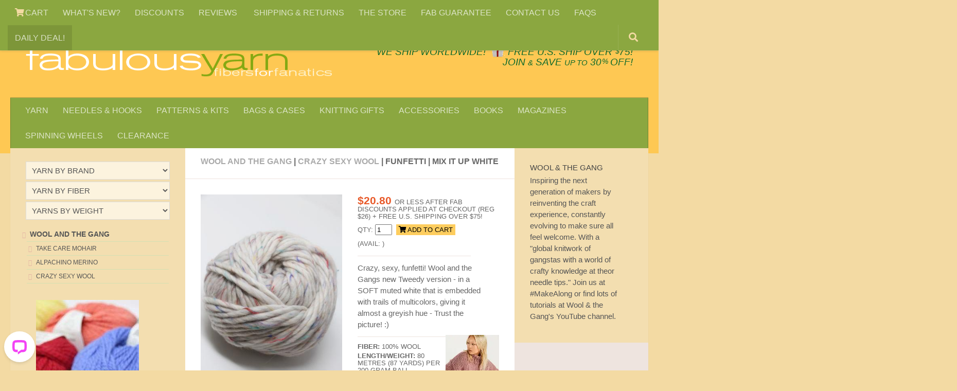

--- FILE ---
content_type: text/html
request_url: https://www.fabulousyarn.com/woolandthegang/CSW/wtg_crazysexywool-funfetti-mix-it-up-white.shtml
body_size: 8681
content:
<!DOCTYPE html>
<html lang="en">
  <head>
    <meta http-equiv="content-type" content="text/html; charset=utf-8">
	<meta name="viewport" content="width=device-width, initial-scale=1.0">
    <title>Wool and The Gang Yarn Crazy Sexy Wool | Funfetti | Mix It Up White</title>
	<meta name="description" content="Crazy Sexy Wool Funfetti in Mix It Up White, Wool and the gangs fabulous Super Bulky wool Knitting Yarn is now tweedy!.">
    <meta property="og:image" content="https://www.fabulousyarn.com/woolandthegang/CSW/FF/WTG-CSW-FF-MIXITUPWHITE/WTG-CSW-FF-MIXITUPWHITE1200.jpg"/>
    	<meta property="og:title" content="Wool and The Gang Yarn Crazy Sexy Wool | Funfetti | Mix It Up White">
	<meta property="og:description" content="Crazy Sexy Wool FUNFETTI in Mix It Up White, Wool and the gangs fabulous Super Bulky wool Knitting Yarn is now tweedy!!">

	<link rel="stylesheet" href="https://www.fabulousyarn.com/css/fabproduct.css"> 
<script async src="https://www.fabulousyarn.com/js/fabproductselect.js"></script>
	

<!-- Google verify -->
<meta name="google-site-verification" content="zZUz_geOcbTzi15F2eNxzPxJFmyRWvmG2tZEKlFvdiU" />
<!-- Yahoo verify -->
<meta name="y_key" content="5e858f8dbb165b75">
<!-- Sitelock verify -->
<meta name="sitelock-site-verification" content="2416" />
<!-- Pinterest verify -->
<meta name="p:domain_verify" content="c57748f8ebc33c1bf4128ecb33093e11"/>

<!-- template required css -->
<link rel="stylesheet" href="https://www.fabulousyarn.com/css/fabSite2021a.min.css"> 
<link rel="stylesheet" id="responsive-css"  href="https://www.fabulousyarn.com/css/responsive.min.css" media="all">
<link  href="https://fonts.googleapis.com/css?family=Open+Sans:300i,400,400i,600,600i,800&display=swap">
<link rel="stylesheet" href="https://www.fabulousyarn.com/css/font-awesome.fab6.css">

<!-- favicon -->
<link rel="apple-touch-icon" sizes="180x180" href="/apple-touch-icon.png">
<link rel="icon" type="image/png" sizes="16x16" href="/favicon-16x16.png">
<link rel="manifest" href="/site.webmanifest">
<link rel="mask-icon" href="/safari-pinned-tab.svg" color="#5bbad5">
<meta name="msapplication-TileColor" content="#9f00a7">
<meta name="theme-color" content="#ffffff">

<!-- template required scripts -->
<script
  src="https://www.fabulousyarn.com/js/jquery-3.6.0.min.js"></script>
<script async type='text/javascript' src='https://www.fabulousyarn.com/js/huemanthemescript.js'></script>

<!-- INVENTORY script -->
<script>
!function(){function e(){let e=document.querySelectorAll(".sns-inventory"),n=[],i,o,r,c;for(let t=0;t<e.length;t++)r=t+1,o=function(t){let o=t.match(/^item_id=(\d+);?(.+)?/),r=o[1],c;if(void 0===o[2])c=r;else{let t=o[2],e=t.split("&"),n,i=[];c=r;for(let t=0;t<e.length;t++)n=e[t].match(/=(.+)/),i.push(n[1]);i.length&&(c=c+"|"+i.join("|"))}return"sns-"+c}(i=e[t].getAttribute("data-item")),e[t].setAttribute("data-inv-id",o),c=i.match(/^item_id=(\d+)/),i=(i=i.replace("item_id","item"+r)).replace(c[1]+";",c[1]+";item"+r+"|"),n.push(i);var t="https://www.ewebcart.com/4921/cart?get_items;"+n.join("&")+"&callback=D&amp;fmt=js";let d=document.createElement("script");d.setAttribute("src",t),document.body.appendChild(d)}window.D=function(o){{var r=o,c;let t,e,n,i;for(c in r.items)for(t=(t=r.items[c].inventory)?Math.round(t):"0",e="sns-"+c,n=document.querySelectorAll(`[data-inv-id="${e}"]`),i=0;i<n.length;++i)n[i].textContent=t;return}},document.addEventListener("DOMContentLoaded",function(t){e()})}();
</script>
<!-- Google Tag Manager -->
<script>(function(w,d,s,l,i){w[l]=w[l]||[];w[l].push({'gtm.start':
new Date().getTime(),event:'gtm.js'});var f=d.getElementsByTagName(s)[0],
j=d.createElement(s),dl=l!='dataLayer'?'&l='+l:'';j.async=true;j.src=
'https://www.googletagmanager.com/gtm.js?id='+i+dl;f.parentNode.insertBefore(j,f);
})(window,document,'script','dataLayer','GTM-MR4MD9G');</script>
<!-- End Google Tag Manager -->


<!-- GetResponse Analytics -->
  <script type="text/javascript">
      
  (function(m, o, n, t, e, r, _){
          m['__GetResponseAnalyticsObject'] = e;m[e] = m[e] || function() {(m[e].q = m[e].q || []).push(arguments)};
          r = o.createElement(n);_ = o.getElementsByTagName(n)[0];r.async = 1;r.src = t;r.setAttribute('crossorigin', 'use-credentials');_.parentNode .insertBefore(r, _);
      })(window, document, 'script', 'https://an.gr-wcon.com/script/59255cd8-8fb9-4633-905c-42483c421f07/ga.js', 'GrTracking');


  </script>
  <!-- End GetResponse Analytics -->

</head>

<body class="col-3cm full-width topbar-enabled chrome" itemscope itemtype='http://schema.org/WebPage'>

<!-- Google Tag Manager JRS (noscript) -->
<noscript><iframe src="https://www.googletagmanager.com/ns.html?id=GTM-MR4MD9G"
height="0" width="0" style="display:none;visibility:hidden"></iframe></noscript>
<!-- End Google Tag Manager (noscript) -->

<div id="wrapper">
<header id="header">
<nav class="nav-container group" id="nav-topbar">
<div class="nav-toggle" style="text-align:center;"><i class="fa fa-bars"></i></div>
<div class="nav-text"><!--mobile menu--></div>
		<!-- TOP NAV BAR desktop menu-->
			<div class="nav-wrap container">
				<ul class="nav container-inner group">
	               	<li class="menu-item"><a aria-label="View Shopping Cart" href="https://www.ewebcart.com/cgi-bin/cart.pl?merchant=4921&view=1"><i class="fa fa-shopping-cart" title="VIEW SHOPPING CART"></i> CART</a></li>
		<li class="menu-item"><a href="https://www.fabulousyarn.com/new-at-fab.shtml">WHAT'S NEW?</a></li>                		
		<li class="menu-item"><a href="https://www.fabulousyarn.com/volumediscountpage.shtml">DISCOUNTS</a></li>
		<li class="menu-item"><a href="https://www.fabulousyarn.com/fab_testimonials.shtml">REVIEWS	 </a></li>
		<li class="menu-item"><a href="https://www.fabulousyarn.com/fab_shippinginfo.shtml">SHIPPING &AMP; RETURNS</a></li>           
		<li class="menu-item"><a href="https://www.fabulousyarn.com/fabstore.shtml">THE STORE</a></li>            
		<li class="menu-item"><a href="https://www.fabulousyarn.com/fab_guarantee.shtml">FAB GUARANTEE</a></li>
		<li class="menu-item"><a href="https://www.fabulousyarn.com/contactus.shtml">CONTACT US</a></li>
		<li class="menu-item"><a href="https://www.fabulousyarn.com/fabulousyarn-faq.shtml">FAQS</a></li>
		<li class="menu-item menu-highlight"><a href="https://www.fabulousyarn.com/dailydeal.shtml">DAILY DEAL!</a></li>
</ul></div>

				
		<div class="container"> 
		<!--begin GOOGLE SEARCH-->
			<div class="container-inner">		
				<a href="/googlesearchresults.shtml" title="Search"><div id="toggle-search" class="toggle-search"><i class="fa fa-search"></i></div></a>
					<!--remove .search expand-->

			</div><!--/.container-inner-->
		</div><!--/.container--> 
		<!--end SEARCH-->
			
		</nav><!--/#nav-topbar-->
				
		<!-- SHIP W/GIFT ICON -->		
		<div class="container group">
			<div class="container-inner">				
				<div class="group pad"> 
				<div class="logo-group" id="logo"> 
				<p class="site-shipping">&nbsp; &nbsp; <a href="/fab_shippinginfo.shtml">We SHIP WORLDWIDE!</a> <span style="white-space:nowrap;">&nbsp;<a href="/gifts_for_knitters.shtml"><img width="45" height="49" style="width:1.5em;margin-bottom:-.2em" src="/images/home/giftboxsm.png" alt="Make it a gift with Gifts for Knitters" /></a>&nbsp;<a href="/fab_shippinginfo.shtml">FREE U.S. SHIP OVER <sup>$</sup>75!</span></a></p>
				<p class="site-title"><a href="//www.fabulousyarn.com" rel="home"><img width="600" height="72" src="/images/home/fablogo600.png" alt="Fabulous Yarn Fibers for Fanatics"></a></p>
  				<p class="site-description"><span class="deal-text"><a href="dailydeal.shtml">DAILY DEAL</a> &nbsp;&middot;&nbsp; </span><span style="white-space:nowrap;"><a href="/join.shtml">JOIN <span style="font-size:80%">&AMP;</span> SAVE <span style="font-size:80%">UP TO</span> 30<sup>%</sup> OFF!</a></span></p>								
				</div> <!--/.logo-group-->
				</div> <!--/logo and tagline-->
				
											
		<nav class="nav-container group" id="nav-header"><!--navbar-->
		<div class="deal-text" style="margin-bottom:-1.7em;padding:.5em 0 0 .65em;font-size:135%"><a href="https://www.ewebcart.com/cgi-bin/cart.pl?merchant=4921&view=1"><i class="fa fa-shopping-cart"></i></a></div>
		<div class="nav-toggle" style="text-align:center;"><i class="fa fa-bars"></i></div>
		<div class="nav-text"><!--mobile menu--></div>
			<!-- MAIN NAV BAR -->
				<div class="nav-wrap container">
					<ul id="menu-fabulousyarn-com-nav-bar" class="nav container-inner group">
		<li class="menu-item"><a href="https://www.fabulousyarn.com/yarn-by-brand-fiber-and-weight.shtml">YARN</a></li>
		<li class="menu-item"><a href="https://www.fabulousyarn.com/knitting-needles.shtml">NEEDLES &#038; HOOKS</a></li>
		<li class="menu-item"><a href="https://www.fabulousyarn.com/knitting-kits-and-patterns.shtml">PATTERNS &#038; KITS</a></li>
		<li class="menu-item"><a href="https://www.fabulousyarn.com/knittingbags_main.shtml">BAGS &#038; CASES</a></li>
		<li class="menu-item"><a href="https://www.fabulousyarn.com/gifts_for_knitters.shtml">KNITTING GIFTS</a></li>
		<li class="menu-item"><a href="https://www.fabulousyarn.com/accessories_main.shtml">ACCESSORIES</a></li>
		<li class="menu-item"><a href="https://www.fabulousyarn.com/knitting-books-and-patterns.shtml">BOOKS</a></li>
		<li class="menu-item"><a href="https://www.fabulousyarn.com/fab_magazines.shtml">MAGAZINES</a></li>
		<li class="menu-item"><a href="https://www.fabulousyarn.com/spinning-wheels.shtml">SPINNING WHEELS</a></li>		
		<li class="menu-item"><a href="https://www.fabulousyarn.com/saleyarns.shtml">CLEARANCE</a></li>
					</ul></div><!--/main nav -->
					</nav><!--/#nav-header--><!--/navbar-->								
			</div><!--/.container-inner-->
		</div><!--/.container-->
	</header><!--/#header-->
<!-- /fab header -->	

	<div class="container" id="page" style="padding-top:50px">
	<div class="container-inner">			
			<div class="main">
				<div class="main-inner group">
				<section class="content">
				<div class="page-title pad group">
    			<h1 class="post-category-head"><a href="/woolandthegang.shtml">Wool and The Gang</a>  | <a href="/wtg_crazysexywool.shtml">Crazy Sexy  Wool</a> | FUNFETTI | Mix It Up White</h1>
				  </div><!--/.page-title-->	

	<div class="pad group">		
		<div class="post-list group">
		
		<div class="post-row">				
    	<!-- Product IMAGE -->	
    		<div class="post">
    		<div class="post-inner post-hover">
    		<div class="post-thumbnail"> <a href="/woolandthegang/CSW/FF/WTG-CSW-FF-MIXITUPWHITE/WTG-CSW-FF-MIXITUPWHITE1200.jpg"><img width="350" height="524" src="/woolandthegang/CSW/FF/WTG-CSW-FF-MIXITUPWHITE/WTG-CSW-FF-MIXITUPWHITE350.jpg" alt="Wool &amp; The Gang Crazy Sexy Wool in Mix It Up White"  /></a>
    		</div><!--/.post-thumbnail-->
    		</div><!--/.post-inner-->
    		</div><!--/.post-->	
		
		<!-- Product DETAILS -->
    		<div class="post">
    		<div class="post-inner">
		  	<div class="post-thumbnail">
		    
		<p class="yarn-detail"><span class="Price">$20.80 </span> or less  after Fab Discounts applied at checkout (REG $26) + Free U.S. Shipping over $75! </p>
<form action="https://www.ewebcart.com/cgi-bin/cart.pl?merchant=4921&amp;add=1&amp;item_id=2824" method="post" onsubmit="_gaq.push(['_linkByPost', this]);" ><input type="hidden" name="option1|Select Color" value="Mix It Up White" />
		    <label for="quantity" class="yarn-detail">QTY: </label> <input name="quantity"  value="1" size="2" /> <input name="show_cart" type="hidden" value="y" /><button type="submit" name="add" class="yarn-detail-add" value="ADD TO CART"> <i class="fa fa-shopping-cart" style="color:black"></i> ADD TO CART </button>
		    </form>
		    <span class="yarn-detail">(Avail: <span class="sns-inventory" data-item="item_id=2824;option1|Select Color=Mix It Up White"></span>)</span>
		    <hr class="yarn-detail-hr">
		    <p class="yarn-text">Crazy, sexy, funfetti! Wool and the Gangs new Tweedy version - in  a SOFT muted white that is embedded with trails of multicolors, giving it almost a greyish hue - Trust the picture! :)</p>
		    <hr class="yarn-detail-hr">
		    <a href="/crazysexywool-sometimes-sweater.shtml"><img class="pic-right" style="width:38%;margin-top:-1em" width="200" height="267" src="/woolandthegang/KITS/sometimes-sweater200.webp"  alt="Wool and the Gang Knitkit - Sometimes Sweater" /></a>

				<p class="yarn-detail"><strong>FIBER:  </strong>100% Wool</p>
				<p class="yarn-detail"><strong>LENGTH/WEIGHT: </strong> 80 metres (87 yards) per 200 gram ball</p>
				<p class="yarn-detail"><strong>GAUGE:  </strong>7 stitches + 10 rows per 10 cm / 4” on US15-50 (10mm-25mm)</p>
<p class="yarn-detail"><strong>FREE PATTERN:  </strong><i class="em">INCLUDED WITH PURCHASE (WONDERWALL SWEATER/details below)</i></p>
<hr class="yarn-detail-hr" />
<a href="/crazysexywool-seedpod-pullover.shtml"><img class="pic-left" style="width:38%;margin-top:-1em" width="200" height="267" src="/woolandthegang/KITS/seedpod-pullover-200.webp"  alt="Wool and the Gang Knitkit - Seedpod Pullover" /></a>
				<p class="yarn-detail"><strong>+ CRAZY SEXY KNIT KITS:  </strong> <a class="bold" href="/crazysexywool-sometimes-sweater.shtml">sometimes sweater</a> (above right) and the <a class="bold" href="/crazysexywool-seedpod-pullover.shtml">SEEDPOD PULLOVER</a> (lEFT)!</i></p>


<hr class="yarn-detail-hr" />

<p class="yarn-detail em">Stock item: you can order over what's avail and we rush and ship asap (usually + 1 week). For larger quantities you may special order:
  <br>
<i><a target="_blank" href="/wtg-crazysexy-specialorder.shtml"><input name="special-order" type="submit" class="yarn-detail-add"  style="margin-left:0" value="&middot; SPECIAL ORDER CRAZY SEXY &middot;" /></a></i></p>

	
		    </div><!--/.post-thumbnail-->  		  
            </div><!--/.post-inner-->
            </div><!--/.post-->
																	
			</div><!--/.post-row-->	

	<!-- section SWATCHES -->		
		<div class="post-row">	
		
<h2 class="post-category-head">CRAZY SEXY WOOL FUNFETTI COLORS  &middot;<i class="deck"> <a href="/wtg_crazysexywool.shtml">(SEE ALSO SOLID COLORS)</a></i></h2>		
														
<div class="post-three">
  <div class="post-inner post-hover">
      <div class="post-thumbnail"><a href="/woolandthegang/CSW/wtg_crazysexywool-funfetti-allsortsblack.shtml"><img width="200" height="299"  src="/woolandthegang/CSW/FF/WTG-CSW-FF-ALLSORTSBLACK/WTG-CSW-FF-ALLSORTSBLACK200.jpg" alt="Crazy Sexy Wool from Wool & The Gang!"  /></a>
      <p class="post-category">Allsorts Black</p>
      <form action="https://www.ewebcart.com/cgi-bin/cart.pl?merchant=4921&amp;add=1&amp;item_id=2824" method="post" onsubmit="_gaq.push(['_linkByPost', this]);" >
        <input type="hidden" name="option1|Select Color" value="Allsorts Black" />
        <span class="yarn-detail">QTY: </span> <input name="quantity" value="1" size="1" /> <button type="submit" name="add" class="yarn-detail-add-swatch" value="ADD TO CART">  <i class="fa fa-shopping-cart" style="color:black"></i> ADD</button> <input name="show_cart" type="hidden" value="y" />
      </form>
      <span class="post-category">(Avail: <span class="sns-inventory" data-item="item_id=2824;option1|Select Color=Allsorts Black"></span>)</span> 
		</div><!--/.post-thumbnail-->
  		</div><!--/.post-inner-->
		</div><!--/.post-->

		<div class="post-three">
  		<div class="post-inner post-hover">
    	<div class="post-thumbnail">
		<a href="/woolandthegang/CSW/wtg_crazysexywool-funfetti-bubblegumblue.shtml"><img width="200" height="299"  src="/woolandthegang/CSW/FF/WTG-CSW-FF-BUBBLEGUMBLUE/WTG-CSW-FF-BUBBLEGUMBLUE200.jpg" alt="Crazy Sexy Wool from Wool & The Gang!"  /></a>
      <p class="post-category">Bubblegum Blue</p>
      <form action="https://www.ewebcart.com/cgi-bin/cart.pl?merchant=4921&amp;add=1&amp;item_id=2824" method="post" onsubmit="_gaq.push(['_linkByPost', this]);" >
        <input type="hidden" name="option1|Select Color" value="Bubblegum Blue" />
        <span class="yarn-detail">QTY: </span> <input name="quantity" value="1" size="1" /> <button type="submit" name="add" class="yarn-detail-add-swatch" value="ADD TO CART">  <i class="fa fa-shopping-cart" style="color:black"></i> ADD</button> <input name="show_cart" type="hidden" value="y" />
      </form>
      <span class="post-category">(Avail: <span class="sns-inventory" data-item="item_id=2824;option1|Select Color=Bubblegum Blue"></span>)</span> 
		</div><!--/.post-thumbnail-->
  		</div><!--/.post-inner-->
		</div><!--/.post-->

		<div class="post-three">
  		<div class="post-inner post-hover">
    	<div class="post-thumbnail">
		<a href="/woolandthegang/CSW/wtg_crazysexywool-funfetti-confettitweed.shtml"><img width="200" height="299"  src="/woolandthegang/CSW/FF/WTG-CSW-FF-CONFETTIETWEED/WTG-CSW-FF-CONFETTIETWEED200.jpg" alt="Crazy Sexy Wool from Wool & The Gang!"  /></a>
      <p class="post-category">Confetti Tweed</p>
      <form action="https://www.ewebcart.com/cgi-bin/cart.pl?merchant=4921&amp;add=1&amp;item_id=2824" method="post" onsubmit="_gaq.push(['_linkByPost', this]);" >
        <input type="hidden" name="option1|Select Color" value="Confetti Tweed" />
        <span class="yarn-detail">QTY: </span> <input name="quantity" value="1" size="1" /> <button type="submit" name="add" class="yarn-detail-add-swatch" value="ADD TO CART">  <i class="fa fa-shopping-cart" style="color:black"></i> ADD</button> <input name="show_cart" type="hidden" value="y" />
      </form>
      <span class="post-category">(Avail: <span class="sns-inventory" data-item="item_id=2824;option1|Select Color=Confetti Tweed"></span>)</span> 
		</div><!--/.post-thumbnail-->
  		</div><!--/.post-inner-->
		</div><!--/.post-->

		<div class="post-three">
  		<div class="post-inner post-hover">
    	<div class="post-thumbnail">
		<a href="/woolandthegang/CSW/wtg_crazysexywool-funfetti-cosmicnavy.shtml"><img width="200" height="299"  src="/woolandthegang/CSW/FF/WTG-CSW-FF-COSMICNAVY/WTG-CSW-FF-COSMICNAVY200.jpg" alt="Crazy Sexy Wool from Wool & The Gang!"  /></a>
      <p class="post-category">Cosmic Navy!</p>
      <form action="https://www.ewebcart.com/cgi-bin/cart.pl?merchant=4921&amp;add=1&amp;item_id=2824" method="post" onsubmit="_gaq.push(['_linkByPost', this]);" >
        <input type="hidden" name="option1|Select Color" value="Cosmic Navy" />
        <span class="yarn-detail">QTY: </span> <input name="quantity" value="1" size="1" /> <button type="submit" name="add" class="yarn-detail-add-swatch" value="ADD TO CART">  <i class="fa fa-shopping-cart" style="color:black"></i> ADD</button> <input name="show_cart" type="hidden" value="y" />
      </form>
      <span class="post-category">(Avail: <span class="sns-inventory" data-item="item_id=2824;option1|Select Color=Cosmic Navy"></span>)</span> 
		</div><!--/.post-thumbnail-->
  		</div><!--/.post-inner-->
		</div><!--/.post-->

		<div class="post-three">
  		<div class="post-inner post-hover">
    	<div class="post-thumbnail">
		<a href="/woolandthegang/CSW/wtg_crazysexywool-funfetti-latte.shtml"><img width="200" height="299"  src="/woolandthegang/CSW/FF/WTG-CSW-FF-LATTE/WTG-CSW-FF-LATTE200.jpg" alt="Crazy Sexy Wool from Wool & The Gang!"  /></a>
      <p class="post-category">Latte</p>
      <form action="https://www.ewebcart.com/cgi-bin/cart.pl?merchant=4921&amp;add=1&amp;item_id=2824" method="post" onsubmit="_gaq.push(['_linkByPost', this]);" >
        <input type="hidden" name="option1|Select Color" value="Latte" />
        <span class="yarn-detail">QTY: </span> <input name="quantity" value="1" size="1" /> <button type="submit" name="add" class="yarn-detail-add-swatch" value="ADD TO CART">  <i class="fa fa-shopping-cart" style="color:black"></i> ADD</button> <input name="show_cart" type="hidden" value="y" />
      </form>
      <span class="post-category">(Avail: <span class="sns-inventory" data-item="item_id=2824;option1|Select Color=Latte"></span>)</span> 
		</div><!--/.post-thumbnail-->
  		</div><!--/.post-inner-->
		</div><!--/.post-->

		<div class="post-three">
  		<div class="post-inner post-hover">
    	<div class="post-thumbnail">
		<a href="/woolandthegang/CSW/wtg_crazysexywool-funfetti-loveheartpink.shtml"><img width="200" height="299"  src="/woolandthegang/CSW/FF/WTG-CSW-FF-LOVEHEARTPINK/WTG-CSW-FF-LOVEHEARTPINK200.jpg" alt="Crazy Sexy Wool from Wool & The Gang!"  /></a>
      <p class="post-category">Love Heart Pink</p>
      <form action="https://www.ewebcart.com/cgi-bin/cart.pl?merchant=4921&amp;add=1&amp;item_id=2824" method="post" onsubmit="_gaq.push(['_linkByPost', this]);" >
        <input type="hidden" name="option1|Select Color" value="Love Heart Pink" />
        <span class="yarn-detail">QTY: </span> <input name="quantity" value="1" size="1" /> <button type="submit" name="add" class="yarn-detail-add-swatch" value="ADD TO CART">  <i class="fa fa-shopping-cart" style="color:black"></i> ADD</button> <input name="show_cart" type="hidden" value="y" />
      </form>
      <span class="post-category">(Avail: <span class="sns-inventory" data-item="item_id=2824;option1|Select Color=Love Heart Pink"></span>)</span> 
		</div><!--/.post-thumbnail-->
  		</div><!--/.post-inner-->
		</div><!--/.post-->

		<div class="post-three">
  		<div class="post-inner post-hover">
    	<div class="post-thumbnail">
		<a href="/woolandthegang/CSW/wtg_crazysexywool-funfetti-glow-up-cream.shtml"><img width="200" height="299"  src="/woolandthegang/CSW/FF/WTG-CSW-FF-GLOWUPCREAM/WTG-CSW-FF-GLOWUPCREAM200.jpg" alt="Crazy Sexy Wool from Wool & The Gang!"  /></a>
      <p class="post-category">Glow Up Cream</p>
      <form action="https://www.ewebcart.com/cgi-bin/cart.pl?merchant=4921&amp;add=1&amp;item_id=2824" method="post" onsubmit="_gaq.push(['_linkByPost', this]);" >
        <input type="hidden" name="option1|Select Color" value="Glow Up Cream" />
        <span class="yarn-detail">QTY: </span> <input name="quantity" value="1" size="1" /> <button type="submit" name="add" class="yarn-detail-add-swatch" value="ADD TO CART">  <i class="fa fa-shopping-cart" style="color:black"></i> ADD</button> <input name="show_cart" type="hidden" value="y" />
      </form>
      <span class="post-category">(Avail: <span class="sns-inventory" data-item="item_id=2824;option1|Select Color=Glow Up Cream"></span>)</span> 
		</div><!--/.post-thumbnail-->
  		</div><!--/.post-inner-->
		</div><!--/.post-->

		<div class="post-three">
  		<div class="post-inner post-hover">
    	<div class="post-thumbnail">
		<a href="/woolandthegang/CSW/wtg_crazysexywool-funfetti-mix-it-up-white.shtml"><img width="200" height="299"  src="/woolandthegang/CSW/FF/WTG-CSW-FF-MIXITUPWHITE/WTG-CSW-FF-MIXITUPWHITE200.jpg" alt="Crazy Sexy Wool from Wool & The Gang!"  /></a>
      <p class="post-category">Mix It Up White</p>
      <form action="https://www.ewebcart.com/cgi-bin/cart.pl?merchant=4921&amp;add=1&amp;item_id=2824" method="post" onsubmit="_gaq.push(['_linkByPost', this]);" >
        <input type="hidden" name="option1|Select Color" value="Mix It Up White" />
        <span class="yarn-detail">QTY: </span> <input name="quantity" value="1" size="1" /> <button type="submit" name="add" class="yarn-detail-add-swatch" value="ADD TO CART">  <i class="fa fa-shopping-cart" style="color:black"></i> ADD</button> <input name="show_cart" type="hidden" value="y" />
      </form>
      <span class="post-category">(Avail: <span class="sns-inventory" data-item="item_id=2824;option1|Select Color=Mix It Up White"></span>)</span> 
		</div><!--/.post-thumbnail-->
  		</div><!--/.post-inner-->
		</div><!--/.post-->

		<div class="post-three">
  		<div class="post-inner post-hover">
    	<div class="post-thumbnail">
		<a href="/woolandthegang/CSW/wtg_crazysexywool-funfetti-primarygrey.shtml"><img width="200" height="299"  src="/woolandthegang/CSW/FF/WTG-CSW-FF-PRIMARYGREY/WTG-CSW-FF-PRIMARYGREY200.jpg" alt="Crazy Sexy Wool from Wool & The Gang!"  /></a>
      <p class="post-category">Primary Grey</p>
      <form action="https://www.ewebcart.com/cgi-bin/cart.pl?merchant=4921&amp;add=1&amp;item_id=2824" method="post" onsubmit="_gaq.push(['_linkByPost', this]);" >
        <input type="hidden" name="option1|Select Color" value="Primary Grey" />
        <span class="yarn-detail">QTY: </span> <input name="quantity" value="1" size="1" /> <button type="submit" name="add" class="yarn-detail-add-swatch" value="ADD TO CART">  <i class="fa fa-shopping-cart" style="color:black"></i> ADD</button> <input name="show_cart" type="hidden" value="y" />
      </form>
      <span class="post-category">(Avail: <span class="sns-inventory" data-item="item_id=2824;option1|Select Color=Primary Grey"></span>)</span> 
		</div><!--/.post-thumbnail-->
  		</div><!--/.post-inner-->
		</div><!--/.post-->

		<div class="post-three">
  		<div class="post-inner post-hover">
    	<div class="post-thumbnail">
		<a href="/woolandthegang/CSW/wtg_crazysexywool-funfetti-rainbowgreen.shtml"><img width="200" height="299"  src="/woolandthegang/CSW/FF/WTG-CSW-FF-RAINBOWGREEN/WTG-CSW-FF-RAINBOWGREEN200.jpg" alt="Crazy Sexy Wool from Wool & The Gang!"  /></a>
      <p class="post-category">Rainbow Green</p>
      <form action="https://www.ewebcart.com/cgi-bin/cart.pl?merchant=4921&amp;add=1&amp;item_id=2824" method="post" onsubmit="_gaq.push(['_linkByPost', this]);" >
        <input type="hidden" name="option1|Select Color" value="Rainbow Green" />
        <span class="yarn-detail">QTY: </span> <input name="quantity" value="1" size="1" /> <button type="submit" name="add" class="yarn-detail-add-swatch" value="ADD TO CART">  <i class="fa fa-shopping-cart" style="color:black"></i> ADD</button> <input name="show_cart" type="hidden" value="y" />
      </form>
      <span class="post-category">(Avail: <span class="sns-inventory" data-item="item_id=2824;option1|Select Color=Rainbow Green"></span>)</span> 
		</div><!--/.post-thumbnail-->
  		</div><!--/.post-inner-->
		</div><!--/.post-->

		<div class="post-three">
  		<div class="post-inner post-hover">
    	<div class="post-thumbnail">
		<a href="/woolandthegang/CSW/wtg_crazysexywool-funfetti-saltandpepper.shtml"><img width="200" height="299"  src="/woolandthegang/CSW/FF/WTG-CSW-FF-SALTANDPEPPER/WTG-CSW-FF-SALTANDPEPPER200.jpg" alt="Crazy Sexy Wool from Wool & The Gang!"  /></a>
      <p class="post-category">Salt &amp; Pepper</p>
      <form action="https://www.ewebcart.com/cgi-bin/cart.pl?merchant=4921&amp;add=1&amp;item_id=2824" method="post" onsubmit="_gaq.push(['_linkByPost', this]);" >
        <input type="hidden" name="option1|Select Color" value="Salt And Pepper" />
        <span class="yarn-detail">QTY: </span> <input name="quantity" value="1" size="1" /> <button type="submit" name="add" class="yarn-detail-add-swatch" value="ADD TO CART">  <i class="fa fa-shopping-cart" style="color:black"></i> ADD</button> <input name="show_cart" type="hidden" value="y" />
      </form>
      <span class="post-category">(Avail: <span class="sns-inventory" data-item="item_id=2824;option1|Select Color=Salt And Pepper"></span>)</span> 
		</div><!--/.post-thumbnail-->
  		</div><!--/.post-inner-->
		</div><!--/.post-->
		
		</div><!--/.post-row-->

	<!-- section SPECS -->
		<div class="post-row">
		  
<h2 class="post-category-head">Wool and The Gang Crazy Sexy Super Bulky Wool</h2>									
				<div class="post-one">	
				<div class="post-inner" style="padding-right:20px">
				  <p class="yarn-detail"><strong>FIBER:  </strong>100% Wool</p>
				<p class="yarn-detail"><strong>LENGTH/WEIGHT: </strong> 80 metres (87 yards) per 200 gram ball</p>
				<p class="yarn-detail"><strong>GAUGE:  </strong>7 stitches + 10 rows per 10 cm / 4”</p>
                <p class="yarn-detail"><strong>NEEDLE SIZE: </strong>10mm-25mm (US15-50)</p>
                <p class="yarn-detail"><strong>SUGGESTED CROCHET HOOK: </strong>8mm-12mm</p>
				<p class="yarn-detail"><strong>YARN WEIGHT:</strong> Super Bulky | 5wpi</p>
				
				</div><!--/.post-inner -->	
				</div><!--/.post-->		
		</div><!--/.post-row-->	
	
	<!-- section PATTERNS -->		
		<div class="post-row">
		<!-- patterns --> 

<h2 class="post-category-head">WONDERWOOL SWEATER PATTERN</h2>

				<div class="post-one">
				  <div class="post-inner post-hover">
				    <div class="post-thumbnail">
				     <a href="/woolandthegang/patterns/wonderwool2-800.jpg"><img width="600" height="200" src="/woolandthegang/patterns/wonderwool2-600.jpg" alt="WOOL AND THE GANG FREE PATTERN"  /></a>
			    
				      <p class="yarn-detail em">Free Download with your purchase: Wonderwool Sweater: 5-7 Skeins, US17 &amp; US50 Needles. We recommend <a href="/needles_kpbasix.shtml">BASIX</a>. </p>

<hr class="yarn-detail-hr" />
				     <a href="/woolandthegang/patterns/wonderwool3-600.jpg"><img class="pic-right" style="width:33%" width="200" height="241" src="/woolandthegang/patterns/wonderwool3-200.jpg" alt="WOOL AND THE GANG FREE PATTERN"  /></a>
	<div class="yarn-detail">
	<p><strong>SIZE:</strong> 1-6, oversized</p>

	<p><strong>INTERMEDIATE:</strong> Time to make 12 hours</p>

	<p><strong>TECHNIQUES:</strong>  Cable cast on, long-tail cast on, slipped stitch, stocking stitch, reverse stocking stitch, half-twisted rib stitch, increasing, casting off, casting off in ribbing, picking up stitches, horizontal invisible seam technique, perpendicular invisible seam technique and vertical invisible seam technique.</p>

	<p><strong>MATERIALS:</strong> 5-6 balls of Crazy Sexy Wool (depending on size) + 1 ball for funnel neck. <i class="em">(Pattern Also works with Cascade Magnum and Blue Sky Bulky Alpaca)</i></p>

	<p><strong>NEEDLES:</strong>  1 x pair of knitting needles 12mm/US17 and 1 x pair of knitting needles 25mm/US50.</p>
	</div>		  
				    </div><!--/.post-thumbnail-->
			      </div><!--/.post-inner-->
				</div><!--/.post-->
			
		</div><!--/.post-row-->	

		</div><!--/.post-list-->
		</div><!--/.pad-->
		</section><!--/.content-->

		
	<!-- LEFT SIDEBAR  -->
    	<div class="sidebar s1">
    		<a class="sidebar-toggle" title="Expand Sidebar"><i class="fa icon-sidebar-toggle"></i></a>
    		<div class="sidebar-content">
        	 	<!-- begin left nav (3 popup menus) -->

			<div id="linkcat-2" class="widget widget_links" style="margin-top: -6px">
			  
                <select class="jumpMenu" name="jumpMenu" id="jumpMenu" onchange="MM_jumpMenu('parent',this,0)">
    <option selected="selected" value="/fabyarnsmain.shtml">YARN BY BRAND</option>
                  <option value="/artyarns.shtml">Artyarns Yarns</option>
            	  <option value="/baahyarn-sequoia.shtml">BAAH Yarn</option>
            	  <option value="/galler-belangora.shtml">Belangor Angora Yarn</option>
                  <option value="/bbwool-weepaca.shtml">Big Bad Wool Weepaca</option>
                  <option value="/bluesky.shtml">Blue Sky Fibers</option>
                  <option value="/bumps.shtml">Bumps (Alpaca/Merino)</option>
                  <option value="/cascadeyarns.shtml">Cascade Yarns</option>
                  <option value="/dirty-girl-yarns.shtml">Dirty Girl Yarns</option>
                  <option value="/ecobutterfly-organic-yarn.shtml">Ecobutterfly Organics</option>
                  <option value="/fabyarns.shtml">Fab Yarns</option>
                  <option value="/fibrecompany.shtml">The Fibre Company</option>
                  <option value="/freia-yarns.shtml">Freia Yarns</option>
                  <option value="/galler.shtml">Galler Yarn</option>
				  <option value="/hedgehog-fibres.shtml">Hedgehog Fibres</option>
				  <option value="/galler-incaecocotton.shtml">Inca-Eco Organic Cotton </option>
				  <option value="/jadesapphire.shtml">Jade Sapphire Cashmere</option>
                  <option value="/kinua-yarns.shtml">Kinua Yarns</option>
                  <option value="/madelinetosh.shtml">Madelinetosh Yarn</option>
                  <option value="/malabrigo.shtml">Malabrigo Yarn</option>

                  <option value="/myak.shtml">Myak Yarn</option>
                  <option value="/meadowcroft.shtml">Meadowcroft Yarn</option>
                  <option value="/ozarkmountain.shtml">Ozark Handspun</option>
                  <option value="/pakucho.shtml">Pakucho Organic</option>
                  <option value="/peaudesoie.shtml">Peau De Soie Silk</option>
                  <option value="/PlymouthYarn.shtml">Plymouth Yarn</option>
                  <option value="/rowan.shtml">Rowan Yarns</option>
                  <option value="/soulwool.shtml">Soul Wool</option>
                  <option value="/bluesky_spud.shtml">Spud &amp; Chloe</option>
				  <option value="/theodoraspearls_bamboo.shtml">Theodora's Pearls</option>                  
                  <option value="/tivoli-yarns.shtml">Tivoli Yarn</option>                  
				<option value="/trendsetter.shtml">Trendsetter Yarn</option>
				<option value="/tropical-lane-angora.shtml">Tropical Lane Yarn</option>
                <option value="/madelinetosh.shtml">Tosh Yarn</option>
				<option value="/urth-yarns.shtml">Urth Yarns</option>                  
				  <option value="/woolandthegang.shtml">Wool and the Gang</option>
				  <option value="/zenyarngarden.shtml">Zen Yarn Garden</option>
                </select>
				<br>
				
				<select name="jumpMenu2" id="jumpMenu2" onchange="MM_jumpMenu('parent',this,0)">
                <option selected="selected" value="/fabyarn-byfiber.shtml">YARN BY FIBER</option>
                <option value="/alpaca_yarn.shtml">Alpaca Yarn</option>
                <option value="/angora_yarn.shtml">Angora Yarn</option>
                <option value="/bamboo_yarn.shtml">Bamboo Yarn</option>
				<option value="/beadedyarns.shtml">Beaded Yarn</option>
                 <option value="/cashmere.shtml">Cashmere Yarn</option>
                <option value="/cottonyarn.shtml">Cotton Yarn</option>
                <option value="/embellishedyarn.shtml">Embellished Yarn</option>
                <option value="/fuzzyyarn.shtml">Fuzzy Yarn</option>
                <option value="/glitteryarns.shtml">Glitter Yarn</option>
                <option value="/handpaintedyarns.shtml">Handpainted Yarn</option>
                <option value="/handspunyarns.shtml">Handspun Yarn</option>
                <option value="/linenyarn.shtml">Linen Yarn</option>
				<option value="/washable-yarn.shtml">Machine Washable Yarn</option>
				<option value="/merino_wool_yarn.shtml">Merino Wool Yarn</option>
                <option value="/mohair_yarn.shtml">Mohair Yarn</option>
                <option value="/organicyarn.shtml">Organic Yarn</option>
                <option value="/organiccottonyarn.shtml">Organic Cotton Yarn</option>
                <option value="/organicwool.shtml">Organic Wool Yarn</option>
                <option value="/bigstitch_manuosh-pudgy.shtml">Pudgy bulky yarn</option>
                <option value="/ribbonyarns.shtml">Ribbon Yarn</option>
                <option value="/silkyarns.shtml">Silk Yarn</option>
                <option value="/tweed-yarns.shtml">Tweed Yarns</option>
	          <option value="/vegan-yarn.shtml">Vegan Yarns</option>
                <option value="/woolyarns.shtml">Wool Yarns</option>
                <option value="/myak.shtml">Yak Yarns</option>

              </select>		  
			  <br>
			  
	<select name="jumpMenu3" id="jumpMenu3" onchange="MM_jumpMenu('parent',this,0)">
	<option selected="selected" value="/fabyarn-byweight.shtml">YARNS BY WEIGHT</option>
               	<option value="/laceweightyarn.shtml">Lace Yarns</option>
				<option value="/fingering-sock-yarns.shtml">Fingering + Sock Yarns</option>
				<option value="/dkweightyarns.shtml">DK + sport Yarns</option>                           
				<option value="/worstedweightyarns.shtml">Worsted Weight Yarns</option>
                <option value="/chunkyyarn.shtml">Chunky Weight Yarns</option>
				<option value="/bulkyyarn.shtml">Bulky Yarns</option>
                <option value="/bumps.shtml">Super Bulky Bumps</option>              
                </select>
				<br>
				
		  <!-- /left 3 pop up menus -->		
        			  
    <ul class="fab-left-nav"  style="margin-top: 8px"> 
         <li class="fab-left-nav-category"><a href="/woolandthegang.shtml">Wool and the Gang</a></li>
         <li><a href="https://www.fabulousyarn.com/wtg-take-care-mohair.shtml">Take Care Mohair</a></li>
         <li><a href="/wtg-alpachino.shtml">ALPACHINO MERINO</a></li>
         <li><a href="/wtg_crazysexywool.shtml">CRAZY SEXY WOOL</a></li>
  	</ul> 
						
	<!-- begin brand PROMO  -->	
        <div class="widget" style="margin-left:-10px">

        			<div class="post-item-inner group">
					<a href="/wtg-alpachino.shtml">
					<img width="200" height="299" src="/woolandthegang/ALP/alpachino200.jpg" alt="Alpachino Merino">					
        			<p class="yarn-text">See also Wool &amp; the Gang's Alpachino Merino.</p></a>
        			</div>
        </div>

     	</div><!-- end left nav -->
		</div><!--/.sidebar-content-->
		</div><!--/.sidebar  -->

	<!-- RIGHT SIDEBAR  -->	
    	<div class="sidebar s2">
    	<a class="sidebar-toggle" title="Expand Sidebar"><i class="fa icon-sidebar-toggle"></i></a>
    	<div class="sidebar-content">

    	<div id="vender-bio" class="widget">
				<h2>WOOL &amp; the gang</h2>
		<p class="yarn-text">Inspiring the next generation of makers by reinventing the craft experience, constantly evolving to make sure all feel welcome. With a "global knitwork of gangstas with a world of crafty knowledge at theor needle tips." Join us at #MakeAlong or find lots of tutorials at Wool &amp the Gang's YouTube channel. </p>

    	</div>

    	</div><!--/.sidebar-content-->
    	</div><!--/.sidebar  -->	

    	</div><!--/.main-inner-->
    	</div><!--/.main-->			
    	</div><!--/.container-inner-->
    	</div><!--/.container-->

	<!-- FOOTER -->	
		
<footer id="footer">
		<nav class="nav-container group" id="nav-footer">
				<div class="nav-toggle"><i class="fa fa-bars"></i></div>
				<div class="nav-text"><!-- put your mobile menu text here --></div>
				<div class="nav-wrap">
				<ul class="nav container group">
					<li class="menu-item"><a href="https://www.fabulousyarn.com/">HOME</a></li>
                    <li class="menu-item"><a href="https://www.fabulousyarn.com/fab_aboutus.shtml">ABOUT FAB</a></li>
                    <li class="menu-item"><a href="https://www.fabulousyarn.com/contactus.shtml">CONTACT</a></li>
                    <li class="menu-item"><a href="https://www.fabulousyarn.com/fab_guarantee.shtml">FAB GUARANTEE</a></li>
                    <li class="menu-item"><a href="https://www.fabulousyarn.com/fab_shippinginfo.shtml">SHIPPING</a></li>
                    <li class="menu-item"><a href="https://www.fabulousyarn.com/fabstore.shtml">STORE</a></li>
                </ul>
				</div><!--/.nav-wrap-->
		</nav><!--/#nav-footer-->
				
		<section class="container" id="footer-bottom">
			<div class="container-inner">
				<a id="back-to-top" href="#" aria-label="Return to top of page"><i class="fa fa-angle-up" title="Return to top of page"></i></a>
				<div class="pad group">					
					<div class="grid one-half">						
						<div id="copyright"><p class="yarn-detail">Fabulousyarn.com &copy;2023 All Rights Reserved.</p>
						</div><!--/#copyright-->																		
					</div>	

<!--select menu script-->
	<script defer type="text/javascript"><!--
function MM_jumpMenu(targ,selObj,restore){ //v3.0
  eval(targ+".location='"+selObj.options[selObj.selectedIndex].value+"'");
  if (restore) selObj.selectedIndex=0;
}//--></script>  
<!-- /select menu script-->
							
<!-- lazy load script -->					
<script src="/js/lozad.min.js"></script>
<script type="text/javascript">
    // Initialize library to lazy load images
const observer = lozad(); // lazy loads elements with default selector as '.lozad'
observer.observe();
</script>
					
<!-- sajari crawler -->
<script defer src="/js/sajari.min.js" type="text/javascript">
</script>					
					
  <!-- Start of LiveChat (www.livechatinc.com) code -->
<script>
    window.__lc = window.__lc || {};
    window.__lc.license = 2774642;
    ;(function(n,t,c){function i(n){return e._h?e._h.apply(null,n):e._q.push(n)}var e={_q:[],_h:null,_v:"2.0",on:function(){i(["on",c.call(arguments)])},once:function(){i(["once",c.call(arguments)])},off:function(){i(["off",c.call(arguments)])},get:function(){if(!e._h)throw new Error("[LiveChatWidget] You can't use getters before load.");return i(["get",c.call(arguments)])},call:function(){i(["call",c.call(arguments)])},init:function(){var n=t.createElement("script");n.async=!0,n.type="text/javascript",n.src="https://cdn.livechatinc.com/tracking.js",t.head.appendChild(n)}};!n.__lc.asyncInit&&e.init(),n.LiveChatWidget=n.LiveChatWidget||e}(window,document,[].slice))
</script>

<!-- End of LiveChat code -->


				</div><!--/.pad-->				
			</div><!--/.container-inner-->
		</section><!--/.container-->
	</footer><!--/#footer-->
</div><!--/#wrapper-->





</body>
</html>


--- FILE ---
content_type: application/javascript
request_url: https://www.fabulousyarn.com/js/sajari.min.js
body_size: 66
content:
var _sj=_sj||[];_sj.push(["project","fabulousyarn"]),_sj.push(["collection","fabulousyarn"]),function(){var s=document.createElement("script");s.type="text/javascript",s.async=!0,s.src="//cdn.sajari.com/js/sj.js";var e=document.getElementsByTagName("script")[0];e.parentNode.insertBefore(s,e)}();

--- FILE ---
content_type: application/javascript; charset=UTF-8
request_url: https://api.livechatinc.com/v3.6/customer/action/get_configuration?organization_id=edf9f810-7833-4889-bf41-2f2c87890caa&version=5287.0.12.2929.1447.701.445.18.16.8.14.16.2&x-region=us-south1&group_id=0&jsonp=__lc_static_config
body_size: 2112
content:
__lc_static_config({"buttons":[{"id":"8f7b759c53","type":"text","online_value":"CHAT NOW!","offline_value":"EMAIL US"},{"id":"d9e66eea12","type":"image","online_value":"cdn.livechat-files.com/api/file/lc/main/default/buttons/set_15/m_black_on.png","offline_value":"cdn.livechat-files.com/api/file/lc/main/default/buttons/set_15/m_black_off.png"},{"id":"fe5edf4417","type":"image","online_value":"cdn.livechat-files.com/api/file/lc/main/default/buttons/set_15/w_green_on.png","offline_value":"cdn.livechat-files.com/api/file/lc/main/default/buttons/set_15/w_green_off.png"},{"id":"VTfnBL59ugK","type":"text","online_value":"Live chat now","offline_value":"Leave us a message"}],"prechat_form":{"id":"176659912044608414","fields":[{"id":"176659912044603153","type":"header","label":"## Welcome to FAB! Currently shipping orders in 1 -3 days (Approx). we\u0026#39;re training our ChatBot - Pls be kind to her!\n## To Request tracking, or pattern download go here: https://fabulousyarn.zendesk.com/hc/en-us/requests/new Need to do a return? Get a return label here:  https://www.fabulousyarn.com/fab_shippinginfo.shtml"},{"id":"176659912044605691","type":"email","label":"E-mail:","required":true},{"id":"176659912044601162","type":"name","label":"Name:","required":false}]},"ticket_form":{"id":"0","fields":[{"type":"header","label":"HAPPY NEW YEAR ALL! Currently shipping orders in 2 -4 days.   To Request tracking, or pattern download go here: https://fabulousyarn.zendesk.com/hc/en-us/requests/new Need to do a return? Get a return label here:  https://www.fabulousyarn.com/fab_shippinginfo.shtml"},{"type":"name","label":"Your name:","required":true},{"type":"email","label":"E-mail:","required":true},{"type":"subject","label":"This is about:","required":true},{"type":"textarea","label":"[CLICK TO REQUEST ORDER STATUS](https://fabulousyarn.zendesk.com/hc/en-us/requests/new)  [TRACKING NO. REQUEST](https://fabulousyarn.zendesk.com/hc/en-us/requests/new)","required":true}]},"integrations":{"analytics":{}},"properties":{"group":{"bb9e5b2f1ab480e4a715977b7b1b4279":{"homescreen_enabled":false,"privacy_policy.enabled":false,"privacy_policy.text":""},"c5e4f61e1a6c3b1521b541bc5c5a2ac5":{"logo_path":"https://cdn.files-text.com/us-south1/api/lc/main/2774642/0/logo/b97dd1e951aac5746029e70c7213fd4a.png","new_theme.agent_message_color_background":"#FFFFFF","new_theme.agent_message_color_text":"#424d57","new_theme.agentbar_background_color":"#FFFFFF","new_theme.agentbar_text":"#424d57","new_theme.background_color":"#e9eef4","new_theme.cta_color":"#D842E1","new_theme.custom_json":"","new_theme.minimized_color_background":"#ffffff","new_theme.minimized_color_icon":"#F243F5","new_theme.minimized_color_text":"#000000","new_theme.name":"smooth","new_theme.system_message_color":"#424d57","new_theme.titlebar_background_color":"#FFFFFF","new_theme.titlebar_text":"#424d57","new_theme.variant":"light","new_theme.visitor_message_color_background":"#C3F543","new_theme.visitor_message_color_text":"#5638B8"},"core":{"chat_page_title":"Chat now! | fabulousyarn Customer Support"},"feade1d6c3f17748ae4c8d917a1e1068":{"forwardTicketFormToHelpdesk":true}},"license":{"0e655920289dbafb0376a0f4491372d9":{"onboarded":false},"bb9e5b2f1ab480e4a715977b7b1b4279":{"add_to_website_enabled":true,"detached_mode_enabled":true,"utm_params_enabled":true},"core":{"attachments.enable_for_visitors":"1","chat_between_groups":"1","continuous_chat_widget_enabled":"0","customer_history_enabled":"0","default_widget":"livechat","non_profit":"0"},"feade1d6c3f17748ae4c8d917a1e1068":{"hdLicenseID":1640875563}}},"__priv":{"group":{"chat_boosters":"[{\"icon\":\"https://cdn.livechat-files.com/api/file/developers/img/applications/Pch6ZMqZg/VyRRMG3ZR-icon-960x960.png\",\"id\":\"UsDoxZQESkzF0qds\",\"action\":{\"label\":\"Search\",\"type\":\"search\",\"url\":\"https://sfh9rite54.execute-api.us-east-1.amazonaws.com/production/2774642\"},\"description\":\"Looking for answers? Check our helpdesk articles!\",\"title\":\"KnowledgeBase\",\"template_id\":\"moment\"},{\"id\":\"pJw7AxJZg\",\"icon\":\"https://cdn.livechat-files.com/api/file/developers/img/applications/pJw7AxJZg/icons/mO8l_0DVg-480x480.png\",\"action\":{\"label\":\"Leave a message\",\"type\":\"button\",\"url\":\"https://forms.helpdesk.com?livechatLicenseID=2774642\u0026groupID=0 \"},\"description\":\"Thanks for stopping by! Please leave a message here and we'll get back to you!\",\"template_id\":\"moment\",\"title\":\"Leave a message\"}]","chat_page_title":"","chat_window.custom_mobile_settings":"0","chat_window.disable_minimized":"0","chat_window.disable_sounds":"0","chat_window.display_avatar":"1","chat_window.display_logo":"1","chat_window.display_transcript_button":"1","chat_window.hide_on_init":"0","chat_window.hide_on_mobile":"0","chat_window.hide_trademark":"0","chat_window.logo_path":"https://cdn.files-text.com/us-south1/api/lc/main/2774642/0/logo/b97dd1e951aac5746029e70c7213fd4a.png","chat_window.mobile_disable_minimized":"0","chat_window.mobile_hide_on_init":"0","chat_window.mobile_minimized_theme":"circle","chat_window.mobile_offset_x":"0","chat_window.mobile_offset_y":"0","chat_window.mobile_screen_position":"left","chat_window.new_theme.agent_message_color_background":"#FFFFFF","chat_window.new_theme.agent_message_color_text":"#424d57","chat_window.new_theme.agentbar_background_color":"#FFFFFF","chat_window.new_theme.agentbar_text":"#424d57","chat_window.new_theme.background_color":"#e9eef4","chat_window.new_theme.cta_color":"#D842E1","chat_window.new_theme.custom_json":"","chat_window.new_theme.minimized_color_background":"#ffffff","chat_window.new_theme.minimized_color_icon":"#F243F5","chat_window.new_theme.minimized_color_text":"#000000","chat_window.new_theme.name":"smooth","chat_window.new_theme.system_message_color":"#424d57","chat_window.new_theme.titlebar_background_color":"#FFFFFF","chat_window.new_theme.titlebar_text":"#424d57","chat_window.new_theme.variant":"light","chat_window.new_theme.visitor_message_color_background":"#C3F543","chat_window.new_theme.visitor_message_color_text":"#5638B8","chat_window.offset_x":"0","chat_window.offset_y":"0","chat_window.screen_position":"left","chat_window.theme.minimized":"circle","embedded_chat.display_eye_catcher":"0","embedded_chat.eye_grabber.path":"cdn.livechat-files.com/api/file/lc/main/default/eyeCatchers/new108.gif","embedded_chat.eye_grabber.x":"50","embedded_chat.eye_grabber.y":"60","embedded_chat.hide_when_offline":"0","facebook_url":"","homescreen_enabled":"0","language":"en","links_unfurling":"1","plusone_url":"","pre_chat_survey_after_greeting":"1","privacy_policy.enabled":"0","privacy_policy.text":"","rate_me.enabled":"1","tickets_enabled":"0","twitter_url":""},"license":{"attachments.enable_for_visitors":"1","chat_between_groups":"1","continuous_chat_widget_enabled":"0","customer_history_enabled":"0","default_widget":"livechat","helpdesk.inbound_forwarding":"1","lc_version":"3","mask_credit_cards":"0","non_profit":"0","offline_form_expired_enabled":"0","product":"livechat","widget_version":"3"},"disable_native_tickets":true}});

--- FILE ---
content_type: application/javascript; charset=UTF-8
request_url: https://api.livechatinc.com/v3.6/customer/action/get_dynamic_configuration?x-region=us-south1&license_id=2774642&client_id=c5e4f61e1a6c3b1521b541bc5c5a2ac5&url=https%3A%2F%2Fwww.fabulousyarn.com%2Fwoolandthegang%2FCSW%2Fwtg_crazysexywool-funfetti-mix-it-up-white.shtml&channel_type=code&jsonp=__w3ruqtbmjv
body_size: 251
content:
__w3ruqtbmjv({"organization_id":"edf9f810-7833-4889-bf41-2f2c87890caa","livechat_active":true,"livechat":{"group_id":0,"client_limit_exceeded":false,"domain_allowed":true,"online_group_ids":[0,1,2,3,4],"config_version":"5287.0.12.2929.1447.701.445.18.16.8.14.16.2","localization_version":"6bb83031e4f97736cbbada081b074fb6_1baa7a494686624ad0d38c85e5c78ea3","language":"en"},"default_widget":"livechat"});